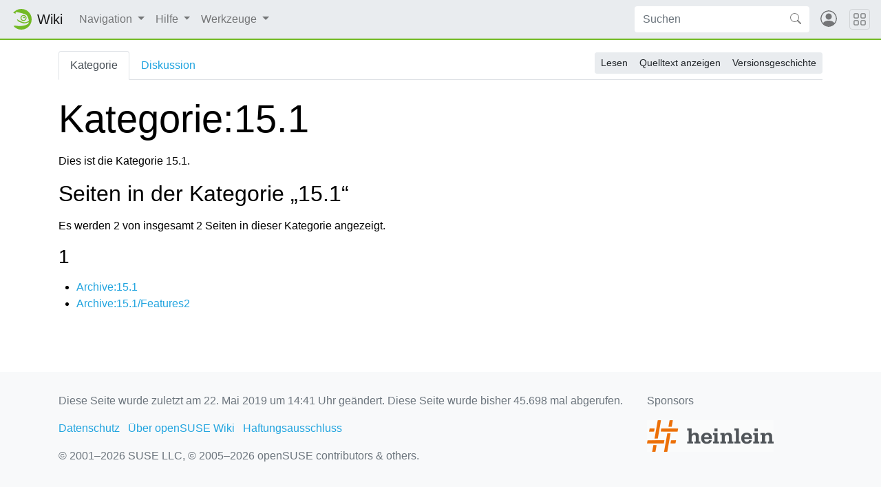

--- FILE ---
content_type: text/html; charset=UTF-8
request_url: https://de.opensuse.org/Kategorie:15.1
body_size: 5746
content:
<!DOCTYPE html>
<html lang="de" dir="ltr" class="client-nojs">
<head>
<meta charset="UTF-8"/>
<title>Kategorie:15.1 – openSUSE Wiki</title>
<script>document.documentElement.className = document.documentElement.className.replace( /(^|\s)client-nojs(\s|$)/, "$1client-js$2" );</script>
<script>(window.RLQ=window.RLQ||[]).push(function(){mw.config.set({"wgCanonicalNamespace":"Category","wgCanonicalSpecialPageName":false,"wgNamespaceNumber":14,"wgPageName":"Kategorie:15.1","wgTitle":"15.1","wgCurRevisionId":39552,"wgRevisionId":39552,"wgArticleId":6534,"wgIsArticle":true,"wgIsRedirect":false,"wgAction":"view","wgUserName":null,"wgUserGroups":["*"],"wgCategories":[],"wgBreakFrames":false,"wgPageContentLanguage":"de","wgPageContentModel":"wikitext","wgSeparatorTransformTable":[",\t.",".\t,"],"wgDigitTransformTable":["",""],"wgDefaultDateFormat":"dmy","wgMonthNames":["","Januar","Februar","März","April","Mai","Juni","Juli","August","September","Oktober","November","Dezember"],"wgMonthNamesShort":["","Jan.","Feb.","Mär.","Apr.","Mai","Jun.","Jul.","Aug.","Sep.","Okt.","Nov.","Dez."],"wgRelevantPageName":"Kategorie:15.1","wgRelevantArticleId":6534,"wgRequestId":"4ac4180e07b80db7dffc5c5b","wgIsProbablyEditable":false,"wgRestrictionEdit":[],"wgRestrictionMove":[],"wgWikiEditorEnabledModules":{"toolbar":true,"dialogs":true,"preview":true,"publish":false},"wgCategoryTreePageCategoryOptions":"{\"mode\":0,\"hideprefix\":20,\"showcount\":true,\"namespaces\":false}","egMapsDebugJS":false,"egMapsAvailableServices":["googlemaps3","openlayers","leaflet"]});mw.loader.implement("user.options",function($,jQuery,require,module){mw.user.options.set({"variant":"de"});});mw.loader.implement("user.tokens",function ( $, jQuery, require, module ) {
mw.user.tokens.set({"editToken":"+\\","patrolToken":"+\\","watchToken":"+\\","csrfToken":"+\\"});/*@nomin*/;

});mw.loader.load(["mediawiki.page.startup"]);});</script>
<link rel="stylesheet" href="/load.php?debug=false&amp;lang=de&amp;modules=mediawiki.action.view.categoryPage.styles%7Cmediawiki.helplink%2CsectionAnchor%7Cmediawiki.legacy.commonPrint%2Cshared&amp;only=styles&amp;skin=chameleon"/>
<link rel="stylesheet" href="https://static.opensuse.org/chameleon-3.0/dist/css/chameleon.css"/><link rel="stylesheet" href="https://static.opensuse.org/chameleon-3.0/dist/css/chameleon-wiki.css"/>
<meta name="ResourceLoaderDynamicStyles" content=""/>
<link rel="stylesheet" href="/load.php?debug=false&amp;lang=de&amp;modules=site&amp;only=styles&amp;skin=chameleon"/>
<script async="" src="/load.php?debug=false&amp;lang=de&amp;modules=startup&amp;only=scripts&amp;skin=chameleon"></script>
<meta name="generator" content="MediaWiki 1.27.7"/>
<meta name="viewport" content="width=device-width, initial-scale=1"/>
<link rel="apple-touch-icon" href="https://static.opensuse.org/favicon-192.png"/>
<link rel="shortcut icon" href="https://static.opensuse.org/favicon.ico"/>
<link rel="search" type="application/opensearchdescription+xml" href="/opensearch_desc.php" title="openSUSE Wiki (de)"/>
<link rel="EditURI" type="application/rsd+xml" href="https://de.opensuse.org/api.php?action=rsd"/>
<link rel="alternate" type="application/atom+xml" title="Atom-Feed für „openSUSE Wiki“" href="/index.php?title=Spezial:Letzte_%C3%84nderungen&amp;feed=atom"/>
</head>
<body class="mediawiki ltr sitedir-ltr capitalize-all-nouns ns-14 ns-subject page-Kategorie_15_1 rootpage-Kategorie_15_1 skin-chameleon action-view">

<!-- Navbar -->
<nav class="navbar navbar-expand-md sticky-top noprint">
    <a class="navbar-brand" href="/">
		<img src="https://static.opensuse.org/favicon.svg" class="d-inline-block align-top" alt="🦎" title="openSUSE" width="30" height="30">
		<span class="l10n" data-msg-id="wiki">Wiki</span>
    </a>

    <button class="navbar-toggler" type="button" data-toggle="collapse" data-target="#navbar-collapse"><svg width="1em" height="1em" viewBox="0 0 16 16" fill="currentColor" xmlns="http://www.w3.org/2000/svg"><path fill-rule="evenodd" d="M2.5 11.5A.5.5 0 0 1 3 11h10a.5.5 0 0 1 0 1H3a.5.5 0 0 1-.5-.5zm0-4A.5.5 0 0 1 3 7h10a.5.5 0 0 1 0 1H3a.5.5 0 0 1-.5-.5zm0-4A.5.5 0 0 1 3 3h10a.5.5 0 0 1 0 1H3a.5.5 0 0 1-.5-.5z"></path></svg></button>

    <div id="navbar-collapse" class="collapse navbar-collapse">
        <ul class="navbar-nav mr-auto">
            
<!-- Navigation -->
<li class="nav-item dropdown">
    <a class="nav-link dropdown-toggle" data-toggle="dropdown" href="#" >
		Navigation	</a>
            <div class="dropdown-menu">
			<a href="/Portal:Projekt" id="n-Projekt" class="dropdown-item">Projekt</a><a href="/Portal:Distribution" id="n-Distribution" class="dropdown-item">Distribution</a><a href="/Portal:Unterst%C3%BCtzung" id="n-Unterst.C3.BCtzung" class="dropdown-item">Unterstützung</a><a href="/openSUSE:Kommunikation" id="n-Kontakt" class="dropdown-item">Kontakt</a><a href="/openSUSE:Kategorie_Browse" id="n-Seitenstruktur" class="dropdown-item">Seitenstruktur</a>                    </div>
    </li>

<!-- /Navigation -->

<!-- Hilfe -->
<li class="nav-item dropdown">
    <a class="nav-link dropdown-toggle" data-toggle="dropdown" href="#" >
		Hilfe	</a>
            <div class="dropdown-menu">
			<a href="/Portal:Wiki" id="n-Wiki" class="dropdown-item">Wiki</a><a href="/Hilfe:Konzept" id="n-Erstelle-eine-Seite" class="dropdown-item">Erstelle eine Seite</a><a href="/Hilfe:Bearbeitung" id="n-Bearbeite-eine-Seite" class="dropdown-item">Bearbeite eine Seite</a><a href="/Hilfe:Suche" id="n-Finde-eine-Seite" class="dropdown-item">Finde eine Seite</a>                    </div>
    </li>

<!-- /Hilfe -->

<!-- TOOLBOX -->
<li class="nav-item dropdown">
    <a class="nav-link dropdown-toggle" data-toggle="dropdown" href="#" >
		Werkzeuge	</a>
            <div class="dropdown-menu">
			<a href="/Spezial:Linkliste/Kategorie:15.1" id="t-whatlinkshere" class="dropdown-item" title="Liste aller Seiten, die hierher verlinken [j]" accesskey="j">Links auf diese Seite</a><a href="/Spezial:%C3%84nderungen_an_verlinkten_Seiten/Kategorie:15.1" id="t-recentchangeslinked" class="dropdown-item" title="Letzte Änderungen an Seiten, die von hier verlinkt sind [k]" accesskey="k">Änderungen an verlinkten Seiten</a><a href="/Spezial:Spezialseiten" id="t-specialpages" class="dropdown-item" title="Liste aller Spezialseiten [q]" accesskey="q">Spezialseiten</a><a href="/index.php?title=Kategorie:15.1&amp;printable=yes" id="t-print" rel="alternate" class="dropdown-item" title="Druckansicht dieser Seite [p]" accesskey="p">Druckversion</a><a href="/index.php?title=Kategorie:15.1&amp;oldid=39552" id="t-permalink" class="dropdown-item" title="Dauerhafter Link zu dieser Seitenversion">Permanenter Link</a><a href="/index.php?title=Kategorie:15.1&amp;action=info" id="t-info" class="dropdown-item" title="Weitere Informationen über diese Seite">Seiten­informationen</a>                    </div>
    </li>

<!-- /TOOLBOX -->

<!-- LANGUAGES -->

<!-- /LANGUAGES -->
		</ul>

		<form action="/index.php" id="searchform" class="form-inline mr-md-2">
	<div class="input-group">
		<input type="search" name="search" placeholder="Suchen" title="openSUSE Wiki durchsuchen [f]" accesskey="f" id="searchInput" class="form-control" style="border: 0;"/>		<div class="input-group-append">
			<button class="btn btn-secondary" type="submit">
				<svg class="bi bi-search" width="1em" height="1em" viewBox="0 0 16 16" fill="currentColor" xmlns="http://www.w3.org/2000/svg">
					<path fill-rule="evenodd" d="M10.442 10.442a1 1 0 0 1 1.415 0l3.85 3.85a1 1 0 0 1-1.414 1.415l-3.85-3.85a1 1 0 0 1 0-1.415z"/>
					<path fill-rule="evenodd" d="M6.5 12a5.5 5.5 0 1 0 0-11 5.5 5.5 0 0 0 0 11zM13 6.5a6.5 6.5 0 1 1-13 0 6.5 6.5 0 0 1 13 0z"/>
				</svg>
			</button>
		</div>
	</div>
</form>

		<ul id="user-menu" class="navbar-nav">
			<!-- User Menu -->
							<li class="nav-item">
					<a id="login-modal-toggle" class="nav-link" href="#" data-toggle="modal" data-target="#login-modal" title="Anmelden">
					<svg class="avatar" viewBox="0 0 16 16" fill="currentColor" xmlns="http://www.w3.org/2000/svg">
						<path d="M13.468 12.37C12.758 11.226 11.195 10 8 10s-4.757 1.225-5.468 2.37A6.987 6.987 0 0 0 8 15a6.987 6.987 0 0 0 5.468-2.63z"/>
						<path fill-rule="evenodd" d="M8 9a3 3 0 1 0 0-6 3 3 0 0 0 0 6z"/>
						<path fill-rule="evenodd" d="M8 1a7 7 0 1 0 0 14A7 7 0 0 0 8 1zM0 8a8 8 0 1 1 16 0A8 8 0 0 1 0 8z"/>
					</svg>
						<span class="d-md-none">Anmelden</span>
					</a>
				</li>
					</ul>
    </div>

	<button class="navbar-toggler megamenu-toggler" type="button" data-toggle="collapse" data-target="#megamenu" aria-expanded="true">
		<svg class="bi bi-grid" width="1em" height="1em" viewBox="0 0 16 16" fill="currentColor" xmlns="http://www.w3.org/2000/svg">
			<path fill-rule="evenodd" d="M1 2.5A1.5 1.5 0 0 1 2.5 1h3A1.5 1.5 0 0 1 7 2.5v3A1.5 1.5 0 0 1 5.5 7h-3A1.5 1.5 0 0 1 1 5.5v-3zM2.5 2a.5.5 0 0 0-.5.5v3a.5.5 0 0 0 .5.5h3a.5.5 0 0 0 .5-.5v-3a.5.5 0 0 0-.5-.5h-3zm6.5.5A1.5 1.5 0 0 1 10.5 1h3A1.5 1.5 0 0 1 15 2.5v3A1.5 1.5 0 0 1 13.5 7h-3A1.5 1.5 0 0 1 9 5.5v-3zm1.5-.5a.5.5 0 0 0-.5.5v3a.5.5 0 0 0 .5.5h3a.5.5 0 0 0 .5-.5v-3a.5.5 0 0 0-.5-.5h-3zM1 10.5A1.5 1.5 0 0 1 2.5 9h3A1.5 1.5 0 0 1 7 10.5v3A1.5 1.5 0 0 1 5.5 15h-3A1.5 1.5 0 0 1 1 13.5v-3zm1.5-.5a.5.5 0 0 0-.5.5v3a.5.5 0 0 0 .5.5h3a.5.5 0 0 0 .5-.5v-3a.5.5 0 0 0-.5-.5h-3zm6.5.5A1.5 1.5 0 0 1 10.5 9h3a1.5 1.5 0 0 1 1.5 1.5v3a1.5 1.5 0 0 1-1.5 1.5h-3A1.5 1.5 0 0 1 9 13.5v-3zm1.5-.5a.5.5 0 0 0-.5.5v3a.5.5 0 0 0 .5.5h3a.5.5 0 0 0 .5-.5v-3a.5.5 0 0 0-.5-.5h-3z"/>
		</svg>
	</button>
</nav>

<div id="megamenu" class="megamenu collapse"></div>

<!-- Main Wrap -->
<div id="main-wrap" class="main-wrap">
	<div class="container">
		<div class="row">
			<div id="main" class="col-12">
				<!-- Page Header -->
<header id="mw-head" class="my-3 noprint">

<!-- Tabs for talk page and language variants -->
<ul id="namespaces" class="nav nav-tabs">
			<li class="nav-item">
			<a class="nav-link active" href="/Kategorie:15.1"  title="Kategorieseite anzeigen [c]" accesskey="c">
				Kategorie			</a>
		</li>
			<li class="nav-item">
			<a class="nav-link " href="/index.php?title=Kategorie_Diskussion:15.1&amp;action=edit&amp;redlink=1"  title="Diskussion zum Seiteninhalt [t]" accesskey="t">
				Diskussion			</a>
		</li>
		</ul>

<!-- Page Actions -->
	<div id="actions" class="btn-toolbar d-flex flex-row-reverse" role="toolbar" aria-label="Toolbar with button groups">
		<div class="btn-group btn-group-sm" role="group">
							<a class="btn btn-secondary" href="/Kategorie:15.1" >Lesen</a>
							<a class="btn btn-secondary" href="/index.php?title=Kategorie:15.1&amp;action=edit"  title="Diese Seite ist geschützt. Ihr Quelltext kann dennoch angesehen und kopiert werden. [e]" accesskey="e">Quelltext anzeigen</a>
							<a class="btn btn-secondary" href="/index.php?title=Kategorie:15.1&amp;action=history"  title="Frühere Versionen dieser Seite [h]" accesskey="h">Versionsgeschichte</a>
								</div>
	</div>
</header>
<!-- /header -->
				<!-- content -->
<main id="content" class="mw-body mb-5">
	<a id="top"></a>
	<div id="mw-js-message" style="display:none;"></div>
		<!-- firstHeading -->
	<h1 id="firstHeading" class="firstHeading display-4 my-3">
		<span dir="auto">Kategorie:15.1</span>
	</h1>
	<!-- /firstHeading -->
	<!-- bodyContent -->
	<div id="bodyContent">
						<!-- subtitle -->
		<div id="contentSub"></div>
		<!-- /subtitle -->
								<!-- jumpto -->
		<div id="jump-to-nav" class="mw-jump">
			Wechseln zu: <a href="#mw-head">Navigation</a>,
			<a href="#p-search">Suche</a>
		</div>
		<!-- /jumpto -->
				<!-- bodycontent -->
		<div id="mw-content-text" lang="de" dir="ltr" class="mw-content-ltr"><p>Dies ist die Kategorie 15.1.
</p>
<!-- 
NewPP limit report
Cached time: 20260114210822
Cache expiry: 86400
Dynamic content: false
CPU time usage: 0.000 seconds
Real time usage: 0.000 seconds
Preprocessor visited node count: 1/1000000
Preprocessor generated node count: 4/1000000
Post‐expand include size: 0/2097152 bytes
Template argument size: 0/2097152 bytes
Highest expansion depth: 1/40
Expensive parser function count: 0/100
-->

<!-- 
Transclusion expansion time report (%,ms,calls,template)
100.00%    0.000      1 - -total
-->

<!-- Saved in parser cache with key wiki_de:pcache:idhash:6534-0!*!*!*!*!*!* and timestamp 20260114210822 and revision id 39552
 -->
<div class="mw-category-generated" lang="de" dir="ltr"><div id="mw-pages">
<h2>Seiten in der Kategorie „15.1“</h2>
<p>Es werden 2 von insgesamt 2 Seiten in dieser Kategorie angezeigt.
</p><div lang="de" dir="ltr" class="mw-content-ltr"><h3>1</h3>
<ul><li><a href="/Archive:15.1" title="Archive:15.1">Archive:15.1</a></li><li><a href="/Archive:15.1/Features2" title="Archive:15.1/Features2">Archive:15.1/Features2</a></li></ul></div>
</div></div></div>		<!-- /bodycontent -->
				<!-- printfooter -->
		<div class="printfooter d-none">
			Abgerufen von „<a dir="ltr" href="https://de.opensuse.org/index.php?title=Kategorie:15.1&amp;oldid=39552">https://de.opensuse.org/index.php?title=Kategorie:15.1&amp;oldid=39552</a>“		</div>
		<!-- /printfooter -->
						<!-- catlinks -->
		<div id="catlinks" class="catlinks catlinks-allhidden" data-mw="interface"></div>		<!-- /catlinks -->
						<div class="visualClear"></div>
		<!-- debughtml -->
				<!-- /debughtml -->
	</div>
	<!-- /bodyContent -->
</main>
<!-- /content -->
			</div><!-- /.col -->
			<div id="toc-sidebar" class="d-none noprint">
			</div><!-- /.col -->
		</div><!-- /.row -->
	</div><!-- /.container -->
</div><!-- /.main-wrap -->

<footer class="footer noprint">
	<div class="container">
		<div class="row">
			<div class="col-lg-9">
															<p id="footer-info">
															 Diese Seite wurde zuletzt am 22. Mai 2019 um 14:41 Uhr geändert.															Diese Seite wurde bisher 45.698 mal abgerufen.													</p>
																				<ul id="footer-places" class="list-inline">
															<li class="list-inline-item"><a href="/openSUSE:Datenschutz" title="openSUSE:Datenschutz">Datenschutz</a></li>
															<li class="list-inline-item"><a href="/openSUSE:%C3%9Cber_openSUSE_Wiki" title="openSUSE:Über openSUSE Wiki">Über openSUSE Wiki</a></li>
															<li class="list-inline-item"><a href="/openSUSE:Legal" title="openSUSE:Legal">Haftungsausschluss</a></li>
													</ul>
													<p id="footer-copyright">
					&copy; 2001&ndash;2026 SUSE LLC, &copy; 2005&ndash;2026 openSUSE contributors &amp; others.
				</p>
			</div><!-- /.col-* -->
			<div class="col-lg-3">
				<div id="sponsors" class="sponsors">
	<p>Sponsors</p>
		<a href="/Sponsors">
		<img class="sponsor-image" src="https://static.opensuse.org/themes/bento/images/sponsors/sponsor_heinlein.png" alt="Sponsor"/>
	</a>
</div>
			</div><!-- /.col-* -->
		</div><!-- /.row -->
	</div><!-- /.container -->
</footer>
<div class="modal fade" id="login-modal" role="dialog" aria-labelledby="login-modal-label" aria-hidden="true">
	<div class="modal-dialog" role="document">
		<div class="modal-content">
			<form action="/ICSLogin/auth-up" method="post" enctype="application/x-www-form-urlencoded" name="login_form">
				<div class="modal-header">
					<h5 class="modal-title" id="login-modal-label">Anmelden</h5>
					<button type="button" class="close" data-dismiss="modal" aria-label="Close">
					<span aria-hidden="true">&times;</span>
					</button>
				</div>
				<div class="modal-body">

					<input name="url" value="https://de.opensuse.org/Kategorie:15.1" type="hidden">
					<input name="return_to_path" value="/Kategorie:15.1" type="hidden">
					<input name="context" value="default" type="hidden"/>
					<input name="proxypath" value="reverse" type="hidden"/>
					<input name="message" value="Please log In" type="hidden"/>

					<div class="form-group">
						<label for="login-username">Benutzername</label>
						<input type="text" class="form-control" name="username" value="" id="login-username" />
					</div>
					<div class="form-group">
						<label for="login-password">Passwort</label>
						<input type="password" class="form-control" name="password" value="" id="login-password" />
					</div>

				</div>
				<div class="modal-footer">
					<a class="btn btn-link" href="https://idp-portal.suse.com/univention/self-service/#page=createaccount">
						Benutzerkonto anlegen					</a>
					<button type="button" class="btn btn-secondary" data-dismiss="modal">Abbrechen</button>
					<button type="submit" class="btn btn-primary">Anmelden</button>
				</div>
			</form>
		</div>
	</div>
</div>
<script>(window.RLQ=window.RLQ||[]).push(function(){mw.loader.state({"user":"ready","user.groups":"ready"});mw.loader.load(["mediawiki.action.view.postEdit","site","mediawiki.user","mediawiki.hidpi","mediawiki.page.ready","mediawiki.searchSuggest"]);});</script>
<script src="https://static.opensuse.org/chameleon-3.0/dist/js/jquery.slim.js?303"></script><script src="https://static.opensuse.org/chameleon-3.0/dist/js/bootstrap.bundle.js?303"></script><script src="https://static.opensuse.org/chameleon-3.0/dist/js/chameleon.js?303"></script><script src="https://static.opensuse.org/chameleon-3.0/dist/js/chameleon-wiki.js?303"></script><script>(window.RLQ=window.RLQ||[]).push(function(){mw.config.set({"wgBackendResponseTime":73});});</script>
<script>
var _paq = _paq || [];
(function () {
    var u = (("https:" == document.location.protocol) ? "https://beans.opensuse.org/piwik/" : "http://beans.opensuse.org/piwik/");
    _paq.push(['setSiteId', 9]);
    _paq.push(['setTrackerUrl', u + 'piwik.php']);
    _paq.push(['trackPageView']);
    _paq.push(['setDomains', ["*.opensuse.org"]]);
    var d = document,
        g = d.createElement('script'),
        s = d.getElementsByTagName('script')[0];
    g.type = 'text/javascript';
    g.defer = true;
    g.async = true;
    g.src = u + 'piwik.js';
    s.parentNode.insertBefore(g, s);
})();
</script>

</body>
</html>
